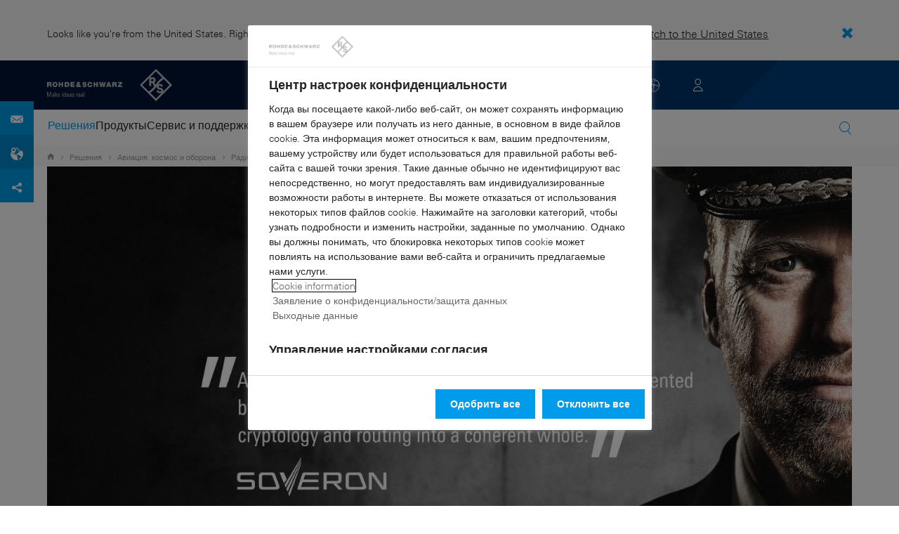

--- FILE ---
content_type: text/html; charset=UTF-8
request_url: https://www.rohde-schwarz.com/cac/solutions/aerospace-and-defense/air/airborne-communications/soveron/soveron-communications-architecture_250717.html
body_size: 18982
content:
<!DOCTYPE html>
<html class="no-js" lang="ru-143">
  <head>
    <meta charset="UTF-8"/>
    <meta http-equiv="x-ua-compatible" content="ie=edge"/>
    <meta name="viewport" content="width=device-width, initial-scale=1"/>
    <script>(function(){ window.DY = window.DY || {}; DY.userActiveConsent=false;}())</script>
    <link rel="preconnect" href="https://st-eu.dynamicyield.com"/>
    <link rel="preconnect" href="https://rcom-eu.dynamicyield.com"/>
    <script type="text/javascript" src="https://cdn.rohde-schwarz.com/api/9881398/api_dynamic.js"></script>
    <script type="text/javascript" src="https://cdn.rohde-schwarz.com/api/9881398/api_static.js"></script>
    <meta name="naver-site-verification" content="afad74e971907a0e411ef4f19172c8d6ccbf686e"/>
    <script src="https://cdn.userway.org/widget.js" data-account="VwMnSUoy0g"></script>
    <title>SOVERONcommunications architecture | Rohde &amp; Schwarz</title>
    <meta name="robots" content="noodp, noindex, nofollow"/>
    <meta name="description" content="Rohde &amp; Schwarz communications architecture for airborne platforms, vehicles and ships."/>
    <meta name="keywords" content="SOVERON communications architecture, communications system, cryptology"/>
    <meta name="twitter:card" content="summary"/>
    <meta name="twitter:site" content=""/>
    <meta name="twitter:title" content="SOVERONcommunications architecture"/>
    <meta name="twitter:description" content="Rohde &amp; Schwarz communications architecture for airborne platforms, vehicles and ships."/>
    <meta name="twitter:image" content="https://cdn.rohde-schwarz.com/image/market-segments/secure-communications/tactical-communications/soveron/secure-communications-tactical-communications-soveron-architecture-3_200_116479_2880_1620_4.jpg"/>
    <meta property="og:url" content="https://www.rohde-schwarz.com/cac/solutions/aerospace-and-defense/air/airborne-communications/soveron/soveron-communications-architecture_250717.html"/>
    <meta property="og:title" content="SOVERONcommunications architecture"/>
    <meta property="og:type" content="website"/>
    <meta property="og:image" content="https://cdn.rohde-schwarz.com/image/market-segments/secure-communications/tactical-communications/soveron/secure-communications-tactical-communications-soveron-architecture-3_200_116479_2880_1620_4.jpg"/>
    <meta property="og:description" content="Rohde &amp; Schwarz communications architecture for airborne platforms, vehicles and ships."/>
    <meta name="author" content="Rohde &amp; Schwarz GmbH &amp; Co KG"/>
    <link rel="canonical" href="https://www.rohde-schwarz.com/cac/solutions/aerospace-and-defense/air/airborne-communications/soveron/soveron-communications-architecture_250717.html"/>
    <link rel="shorturl" href="https://www.rohde-schwarz.com/cac/_250717.html"/>
    <script src="https://assets.adobedtm.com/launch-EN3504a9f210b14bc28b773c8d8c5a022d.min.js" type="text/javascript"></script>
    <script type="text/javascript">var rus_web_logged_in=false;</script>
    <link rel="apple-touch-icon" sizes="180x180" href="https://cdn.rohde-schwarz.com/pws/inred/image/favicons/apple-touch-icon.png"/>
    <link rel="icon" type="image/png" sizes="32x32" href="https://cdn.rohde-schwarz.com/pws/inred/image/favicons/favicon-32x32.png"/>
    <link rel="icon" type="image/png" sizes="16x16" href="https://cdn.rohde-schwarz.com/pws/inred/image/favicons/favicon-16x16.png"/>
    <link rel="manifest" href="https://cdn.rohde-schwarz.com/pws/inred/image/favicons/manifest.json"/>
    <link rel="mask-icon" href="https://cdn.rohde-schwarz.com/pws/inred/image/favicons/safari-pinned-tab.svg" color="#009bea"/>
    <link rel="shortcut icon" href="https://cdn.rohde-schwarz.com/pws/inred/image/favicons/favicon.png"/>
    <meta name="msapplication-TileColor" content="#009bea"/>
    <meta name="msapplication-TileImage" content="https://cdn.rohde-schwarz.com/pws/inred/image/favicons/mstile-144x144.png"/>
    <meta name="msapplication-config" content="https://cdn.rohde-schwarz.com/pws/inred/image/favicons/browserconfig.xml"/>
    <meta name="theme-color" content="#009bea"/>
    <script src="https://cdn.rohde-schwarz.com/techfiles/f9208933/js/vendor/lazysizes-5.2.0.min.js" async="async"> </script>
    <script src="https://cdn.rohde-schwarz.com/techfiles/f9208933/js/vendor/webfontloader-1.6.28.min.js"> </script>
    <script>WebFont.load({custom:{families:['Linotype Univers:n4,n7','Linotype Univers Condensed:n4,n7','RSIcons'],urls:['https://cdn.rohde-schwarz.com/techfiles/f9208933/css/fonts.min.css']}});</script>
    <link href="https://cdn.rohde-schwarz.com/techfiles/f9208933/css/style.min.css" rel="stylesheet" type="text/css"/>
    <!-- injector:js -->
    <script src="https://cdn.rohde-schwarz.com/techfiles/f9208933/js/vendor/modernizr-custom.6116ab.js" async="async"> </script>
    <!-- endinjector -->
    <!-- Schema.org organisation fields -->
    <script type="application/ld+json">

{
"@context": "https://schema.org/",
"@type": "Organization",
"name": "Rohde & Schwarz",
"legalName": "Rohde & Schwarz GmbH & Co. KG",
"url": "https://www.rohde-schwarz.com/"
}

</script>
  </head>
  <body data-view="app">
    <aside id="country-message" data-view="simple-banner">
      <div class="center-wrapper">
        <p class="text">Looks like you're from the United States. Right now, you are on our site for Central Asia.</p>
        <a href="/us/solutions/aerospace-and-defense/air/airborne-communications/soveron/soveron-communications-architecture_250717.html">
          <span>Switch to the United States</span>
        </a>
        <button type="button" class="close"></button>
      </div>
    </aside>
    <script type="text/javascript">
	
    	var RS_userInformation = {
		interests: []
    };
    	
</script>
    <div>
      <div class="module module-inpesh-login-register-modal hidden" data-view="inpesh-login-register-modal">
        <div class="modal-overlay"></div>
        <div class="module-inpesh-login-register-box content">
          <div class="inpesh-modal-close"></div>
          <div class="additional-information">
            <span class="premium-flag">
              <div class="rsi-inline rsi-premium-content"></div>
            </span>
            <span class="static-title">Rohde &amp; Schwarz</span>
            <span>Knowledge+</span>
          </div>
          <p class="h3">Login or register to gain full access to the Knowledge+ platform!</p>
          <div class="register-container">
            <p>I want to create an account</p>
            <a role="button" class="button-primary" href="/cac/my-rohde-schwarz/registration/my-rs-registration_255360.html">Register</a>
          </div>
          <div class="divider-or">
            <span></span>
            <span>or</span>
          </div>
          <div class="login-container">
            <p>I already have an account</p>
            <a role="button" class="button-secondary" href="/login">Login</a>
          </div>
        </div>
      </div>
      <script type="text/javascript">
if(window.DY) {
DY.recommendationContext = {
type: 'OTHER',
lng: 'ru'
};
}
</script>
    </div>
    <header id="header" data-view="header" data-countries-list="/cac/rest/getcountryselect/" data-flyout-navigation-options="">
      <!-- Generation time: 16.01.2026 01:00:00.121 -->
      <div class="background-wrapper">
        <div class="background-image">
          <img alt="background" src="https://cdn.rohde-schwarz.com/pws/_tech/images/img_static/rus-logo-background.svg"/>
        </div>
      </div>
      <div class="header-wrapper">
        <div id="header_teaser_target" class="center-wrapper">
          <div class="center-container main">
            <div class="logo" id="logo">
              <a href="/cac/home_48230.html" tabindex="-1">
                <img src="https://cdn.rohde-schwarz.com/pws/inred/image/layout/rus-logo.svg" alt="RS-Logo" class="rs-logo"/>
                <img src="https://cdn.rohde-schwarz.com/pws/inred/image/layout/rus-logo-symbol.svg" alt="RS-Logo Mini" class="rs-logo-small"/>
              </a>
            </div>
            <div id="mobile-navigation" class="navigation">
              <a class="nav-toggle-icon" aria-label="Open menu" id="mobile-menu-toggle" href="/"></a>
              <div id="bottom-menu-container">
                <div class="navigation-container">
                  <nav aria-label="meta-navigation" class="navigation-meta">
                    <ul class="nav-icons">
                      <li>
                        <a href="/cac/contact_63733.html" class="link" aria-label="Contact Us">
                          <span class="icon icon-headset-new"></span>
                        </a>
                      </li>
                      <li id="language-switcher">
                        <a href="#" aria-label="Change Language">
                          <span class="icon icon-globe-new"></span>
                        </a>
                      </li>
                      <li class="loginCart flyout "></li>
                    </ul>
                  </nav>
                </div>
              </div>
              <div id="nav-flyout" class="small"></div>
            </div>
            <div class=" usermenu" id="mobile-countryswitch-container">
              <div id="mobile-slide-wrapper" class="usermenu-items">
                <nav id="mobile-nav-container">
                  <div id="">
                    <a class="close-country-menu" href="#">Выбрать страну </a>
                  </div>
                </nav>
                <div id="mobile-country-container"></div>
              </div>
              <div class="dropdown-content usermenu-items" id="usermenu">
                <nav id="mobile-nav-container">
                  <div id="">
                    <a class="close-country-menu" href="#">Customer portal</a>
                  </div>
                </nav>
                <div class="content-wrapper" id="mobile-customer-nav" data-view="nav-mobile">
                </div>
              </div>
            </div>
          </div>
          <div id="share-bar">
            <a href="?display=INRED_ProductContact" class="contact" data-view="button-lightbox" target="_blank" rel="nofollow"></a>
            <a href="" class="contact-adress">
              <img src="https://cdn.rohde-schwarz.com/pws/inred/image/layout/world-location.svg" alt="contact"/>
            </a>
            <a href="#share" class="social"></a>
            <div class="share-buttons" data-view="share">
              <a href="https://www.linkedin.com/cws/share?url={url}" rel="noopener noreferrer" target="_blank" class="linkedin"> </a>
            </div>
          </div>
          <div class="center-container">
            <div id="language-menu-wrapper" class="hidden">
              <div class="country-slider"></div>
            </div>
          </div>
        </div>
      </div>
    </header>
    <div id="desktop-menu-container" class="flyout">
      <div class="center-wrapper">
        <div class="center-container">
          <div class="nav-bar-container" aria-label="Navigation bar" data-view="nav-bar-new" data-nav-list="/cac/rest/subnavigation/" data-countries-list="/cac/rest/getcountryselect/">
            <nav class="navbar" aria-label="Navigation bar">
              <nav aria-label="Main menu" class="nav-tabs" role="menu">
                <div class="dropdown" role="menuitem" aria-haspopup="true">
                  <button class="dropdownButton active menuActive">
                    <div>Решения</div>
                    <a class="arrowMobile"></a>
                  </button>
                  <div class="dropdown-content">
                    <div class="content-wrapper">
                      <div role="menu" aria-hidden="true" class="nav-list lvl-1">
                        <a href="#" class="arrowMobileBack">Back</a>
                        <div class="rightDropout">
                          <div class="navWrapper active menuActive">
                            <a role="button" class="hasNext" href="#" data-id="229832">Авиация, космос и оборона</a>
                          </div>
                          <div class="dropdown-content-right active">
                            <div role="menu" aria-hidden="true" class="nav-list lvl-2">
                              <a href="#" class="arrowMobileBack">Back</a>
                              <a role="button" href="/cac/solutions/aerospace-and-defense/aerospace-and-defense_229832.html" class="">Обзор Авиация, космос и оборона</a>
                              <div class="rightDropout">
                                <div class="navWrapper active menuActive">
                                  <a role="button" class="hasNext" href="#" data-id="232928">Радио</a>
                                </div>
                                <div class="dropdown-content-right active">
                                  <div role="menu" aria-hidden="true" class="nav-list lvl-3">
                                    <a href="#" class="arrowMobileBack">Back</a>
                                    <a role="button" href="/cac/solutions/aerospace-and-defense/air/air_232928.html" class="">Обзор Радио</a>
                                    <a href="/cac/solutions/aerospace-and-defense/air/airborne-isr/airborne-isr_91490.html" class="">Airborne ISR</a>
                                    <div class="rightDropout">
                                      <div class="navWrapper active menuActive">
                                        <a role="button" class="hasNext" href="#" data-id="250736">Бортовая авиационная связь</a>
                                      </div>
                                      <div class="dropdown-content-right active">
                                        <div role="menu" aria-hidden="true" class="nav-list lvl-4">
                                          <a href="#" class="arrowMobileBack">Back</a>
                                          <a role="button" href="/cac/solutions/aerospace-and-defense/air/airborne-communications/airborne-communications_250736.html" class="">Обзор Бортовая авиационная связь</a>
                                          <a href="/cac/solutions/aerospace-and-defense/air/airborne-communications/civil-aviation-manufacturers/civil-aviation-manufacturers_250771.html" class="">Для изготовителей гражданской авиационной техники</a>
                                          <a href="/cac/solutions/aerospace-and-defense/air/airborne-communications/end-customers/end-customers_250739.html" class="">Для конечных заказчиков</a>
                                          <a href="/cac/solutions/aerospace-and-defense/air/airborne-communications/system-integrators-and-aircraft-manufacturers/integration-and-manufacturer-solutions_250737.html" class="">Для системных интеграторов и изготовителей авиационной техники</a>
                                        </div>
                                      </div>
                                    </div>
                                    <div class="rightDropout">
                                      <div class="navWrapper ">
                                        <a role="button" class="hasNext" href="#" data-id="233628">Испытания EMSO</a>
                                      </div>
                                      <div class="dropdown-content-right ">
                                        <div role="menu" aria-hidden="true" class="nav-list lvl-4">
                                          <a href="#" class="arrowMobileBack">Back</a>
                                          <a role="button" href="/cac/solutions/aerospace-and-defense/land/emso-testing/emso-testing_233628.html" class="">Обзор Испытания EMSO</a>
                                          <a href="/cac/solutions/aerospace-and-defense/land/emso-testing/emso-subsystem-testing/emso-subsystem-testing_250800.html" class="">Испытания подсистемы операций внутри электромагнитного спектра (EMSO)</a>
                                          <a href="/cac/solutions/aerospace-and-defense/land/emso-testing/emso-system-testing/emso-system-testing_258102.html" class="">Испытания системы операций внутри электромагнитного спектра (EMSO)</a>
                                        </div>
                                      </div>
                                    </div>
                                    <div class="rightDropout">
                                      <div class="navWrapper ">
                                        <a role="button" class="hasNext" href="#" data-id="233630">Испытания авиационной электроники и БПЛА</a>
                                      </div>
                                      <div class="dropdown-content-right ">
                                        <div role="menu" aria-hidden="true" class="nav-list lvl-4">
                                          <a href="#" class="arrowMobileBack">Back</a>
                                          <a role="button" href="/cac/solutions/aerospace-and-defense/air/avionics-and-uav-testing/avionics-and-uav-testing_233630.html" class="">Обзор Испытания авиационной электроники и БПЛА</a>
                                          <a href="/cac/solutions/aerospace-and-defense/air/avionics-and-uav-testing/avionics-testing/avionics-testing_252572.html" class="">Испытания авиационных систем</a>
                                          <a href="/cac/solutions/aerospace-and-defense/air/avionics-and-uav-testing/air-navigation-testing/air-navigation-testing_252571.html" class="">Испытания аэронавигационных систем</a>
                                          <a href="/cac/solutions/aerospace-and-defense/air/avionics-and-uav-testing/hybrid-and-electric-aircraft-testing/hybrid-electric-aircraft-testing_251206.html" class="">Испытания гибридных и электрических самолетов</a>
                                        </div>
                                      </div>
                                    </div>
                                    <div class="rightDropout">
                                      <div class="navWrapper ">
                                        <a role="button" class="hasNext" href="#" data-id="254277">Испытания военной связи</a>
                                      </div>
                                      <div class="dropdown-content-right ">
                                        <div role="menu" aria-hidden="true" class="nav-list lvl-4">
                                          <a href="#" class="arrowMobileBack">Back</a>
                                          <a role="button" href="/cac/solutions/aerospace-and-defense/land/military-communication-testing/military-communication-testing_254277.html" class="">Обзор Испытания военной связи</a>
                                          <a href="/cac/solutions/aerospace-and-defense/land/military-communication-testing/military-component-antenna-and-battery-testing/military-component-antenna-and-battery-testing_254285.html" class="">Испытания компонентов, антенн и аккумуляторов для военного применения</a>
                                          <a href="/cac/solutions/aerospace-and-defense/land/military-communication-testing/military-bus-protocol-testing/military-bus-protocol-testing_254288.html" class="">Испытания шин и протоколов для военного применения</a>
                                          <a href="/cac/solutions/aerospace-and-defense/land/military-communication-testing/radio-qualification-and-testing/radio-qualification-and-testing-for-milcom_254283.html" class="">Квалификация и испытания радиостанций</a>
                                          <a href="/cac/solutions/aerospace-and-defense/land/military-communication-testing/secure-waveform-development-and-test/secure-waveform-development-and-test_254280.html" class="">Разработка и испытания защищенных протоколов связи</a>
                                        </div>
                                      </div>
                                    </div>
                                    <div class="rightDropout">
                                      <div class="navWrapper ">
                                        <a role="button" class="hasNext" href="#" data-id="255762">Испытания на ЭМС в аэрокосмической и оборонной промышленности</a>
                                      </div>
                                      <div class="dropdown-content-right ">
                                        <div role="menu" aria-hidden="true" class="nav-list lvl-4">
                                          <a href="#" class="arrowMobileBack">Back</a>
                                          <a role="button" href="/cac/solutions/aerospace-and-defense/land/emc-testing-for-aerospace-and-defense/emc-testing-for-aerospace-and-defense_255762.html" class="">Обзор Испытания на ЭМС в аэрокосмической и оборонной промышленности</a>
                                          <a href="/cac/solutions/aerospace-and-defense/land/emc-testing-for-aerospace-and-defense/emc-susceptibility-testing/susceptibility-testing_255765.html" class="">Испытания восприимчивости к ЭМС</a>
                                          <a href="/cac/solutions/aerospace-and-defense/land/emc-testing-for-aerospace-and-defense/e3-testing/electromagnetic-environmental-effects_255763.html" class="">Испытания на воздействия электромагнитной среды</a>
                                          <a href="/cac/solutions/aerospace-and-defense/land/emc-testing-for-aerospace-and-defense/emc-emission-testing/emc-emission-testing_255764.html" class="">Испытания ЭМС излучений</a>
                                        </div>
                                      </div>
                                    </div>
                                    <a href="/cac/solutions/aerospace-and-defense/air/military-air-traffic-control/military-air-traffic-control_252044.html" class="">Управление воздушным движением военной авиации</a>
                                  </div>
                                </div>
                              </div>
                              <div class="rightDropout">
                                <div class="navWrapper ">
                                  <a role="button" class="hasNext" href="#" data-id="232922">Наземные системы</a>
                                </div>
                                <div class="dropdown-content-right "></div>
                              </div>
                              <div class="rightDropout">
                                <div class="navWrapper ">
                                  <a role="button" class="hasNext" href="#" data-id="250661">Морской (Sea)</a>
                                </div>
                                <div class="dropdown-content-right "></div>
                              </div>
                              <div class="rightDropout">
                                <div class="navWrapper ">
                                  <a role="button" class="hasNext" href="#" data-id="257354">Кибербезопасность</a>
                                </div>
                                <div class="dropdown-content-right "></div>
                              </div>
                              <div class="rightDropout">
                                <div class="navWrapper ">
                                  <a role="button" class="hasNext" href="#" data-id="257368">Прбел</a>
                                </div>
                                <div class="dropdown-content-right "></div>
                              </div>
                              <div class="rightDropout">
                                <div class="navWrapper ">
                                  <a role="button" class="hasNext" href="#" data-id="257769">Несколько областей</a>
                                </div>
                                <div class="dropdown-content-right "></div>
                              </div>
                              <div class="rightDropout">
                                <div class="navWrapper ">
                                  <a role="button" class="hasNext" href="#" data-id="257432">Отраслевые партнеры</a>
                                </div>
                                <div class="dropdown-content-right "></div>
                              </div>
                            </div>
                          </div>
                        </div>
                        <div class="rightDropout">
                          <div class="navWrapper ">
                            <a role="button" class="hasNext" href="#" data-id="229840">Безопасность</a>
                          </div>
                          <div class="dropdown-content-right ">
                            <div role="menu" aria-hidden="true" class="nav-list lvl-2">
                              <a href="#" class="arrowMobileBack">Back</a>
                              <a role="button" href="/cac/solutions/security/government-security-overview_229840.html" class="">Обзор Безопасность</a>
                              <div class="rightDropout">
                                <div class="navWrapper ">
                                  <a role="button" class="hasNext" href="#" data-id="256572">Безопасность в государственном секторе</a>
                                </div>
                                <div class="dropdown-content-right "></div>
                              </div>
                              <div class="rightDropout">
                                <div class="navWrapper ">
                                  <a role="button" class="hasNext" href="#" data-id="255126">Досмотр</a>
                                </div>
                                <div class="dropdown-content-right "></div>
                              </div>
                              <a href="/cac/solutions/networks-and-cybersecurity/networks-and-cybersecurity_257422.html" class="">Сети и кибербезопасность</a>
                            </div>
                          </div>
                        </div>
                        <div class="rightDropout">
                          <div class="navWrapper ">
                            <a role="button" class="hasNext" href="#" data-id="229844">Испытания беспроводной связи</a>
                          </div>
                          <div class="dropdown-content-right ">
                            <div role="menu" aria-hidden="true" class="nav-list lvl-2">
                              <a href="#" class="arrowMobileBack">Back</a>
                              <a role="button" href="/cac/solutions/wireless-communications-testing/wireless-communications_229844.html" class="">Обзор Испытания беспроводной связи</a>
                              <a href="/cac/solutions/wireless-communications-testing/emc-and-regulatory-testing/emc-and-regulatory-testing_257902.html" class="">Испытания на ЭМС и нормативные испытания</a>
                              <div class="rightDropout">
                                <div class="navWrapper ">
                                  <a role="button" class="hasNext" href="#" data-id="230314">Испытания IoT/ M2M</a>
                                </div>
                                <div class="dropdown-content-right "></div>
                              </div>
                              <a href="/cac/solutions/wireless-communications-testing/mobile-device-testing/wireless-mobile-device_233808.html" class="">Испытания мобильных устройств</a>
                              <div class="rightDropout">
                                <div class="navWrapper ">
                                  <a role="button" class="hasNext" href="#" data-id="233734">Стандарты беспроводной связи</a>
                                </div>
                                <div class="dropdown-content-right "></div>
                              </div>
                              <div class="rightDropout">
                                <div class="navWrapper ">
                                  <a role="button" class="hasNext" href="#" data-id="253912">Тестирование инфраструктуры сетей мобильной связи</a>
                                </div>
                                <div class="dropdown-content-right "></div>
                              </div>
                            </div>
                          </div>
                        </div>
                        <div class="rightDropout">
                          <div class="navWrapper ">
                            <a role="button" class="hasNext" href="#" data-id="230640">Испытания в автомобилестроении</a>
                          </div>
                          <div class="dropdown-content-right ">
                            <div role="menu" aria-hidden="true" class="nav-list lvl-2">
                              <a href="#" class="arrowMobileBack">Back</a>
                              <a role="button" href="/cac/solutions/automotive-testing/automotive_230640.html" class="">Обзор Испытания в автомобилестроении</a>
                              <div class="rightDropout">
                                <div class="navWrapper ">
                                  <a role="button" class="hasNext" href="#" data-id="231774">Автомобильные системы связи и информационно-развлекательные системы</a>
                                </div>
                                <div class="dropdown-content-right "></div>
                              </div>
                              <div class="rightDropout">
                                <div class="navWrapper ">
                                  <a role="button" class="hasNext" href="#" data-id="231754">Автомобильный радар</a>
                                </div>
                                <div class="dropdown-content-right "></div>
                              </div>
                              <div class="rightDropout">
                                <div class="navWrapper ">
                                  <a role="button" class="hasNext" href="#" data-id="257574">Испытания компонентов электрической трансмиссии</a>
                                </div>
                                <div class="dropdown-content-right "></div>
                              </div>
                              <div class="rightDropout">
                                <div class="navWrapper ">
                                  <a role="button" class="hasNext" href="#" data-id="231890">Испытания на ЭМС автомобильного оборудования и автомобильных антенн</a>
                                </div>
                                <div class="dropdown-content-right "></div>
                              </div>
                              <div class="rightDropout">
                                <div class="navWrapper ">
                                  <a role="button" class="hasNext" href="#" data-id="231834">Испытания ЭБУ и автомобильных бортовых сетей</a>
                                </div>
                                <div class="dropdown-content-right "></div>
                              </div>
                            </div>
                          </div>
                        </div>
                        <div class="rightDropout">
                          <div class="navWrapper ">
                            <a role="button" class="hasNext" href="#" data-id="233626">Испытания спутниковых систем</a>
                          </div>
                          <div class="dropdown-content-right ">
                            <div role="menu" aria-hidden="true" class="nav-list lvl-2">
                              <a href="#" class="arrowMobileBack">Back</a>
                              <a role="button" href="/cac/solutions/satellite-testing/satellite-testing_233626.html" class="">Обзор Испытания спутниковых систем</a>
                              <a href="/cac/solutions/satellite-testing/satellite-ground-station-testing-and-security/ground-station-and-ground-terminal-testing_250333.html" class="">Испытания и эксплуатация наземных спутниковых станций</a>
                              <a href="/cac/solutions/satellite-testing/satellite-payload-and-bus-testing/satellite-payload-testing_250331.html" class="">Испытания полезной нагрузки спутников и шин</a>
                              <a href="/cac/solutions/wireless-communications-testing/wireless-standards/5g-nr/non-terrestrial-networks-ntn/5g-ntn-satellite-testing_256812.html" class="">Испытания спутников 5G NTN</a>
                              <a href="/cac/solutions/satellite-testing/satellite-in-orbit-testing/satellite-in-orbit-testing_257425.html" class="">Испытания спутников на орбите</a>
                              <a href="/cac/solutions/satellite-testing/satellite-user-terminal-testing/satellite-user-terminal-testing_257427.html" class="">Испытания спутникового пользовательского оборудования</a>
                            </div>
                          </div>
                        </div>
                        <div class="rightDropout">
                          <div class="navWrapper ">
                            <a role="button" class="hasNext" href="#" data-id="230522">Испытания электронных устройств</a>
                          </div>
                          <div class="dropdown-content-right ">
                            <div role="menu" aria-hidden="true" class="nav-list lvl-2">
                              <a href="#" class="arrowMobileBack">Back</a>
                              <a role="button" href="/cac/solutions/electronics-testing/electronics-testing_230522.html" class="">Обзор Испытания электронных устройств</a>
                              <a href="/cac/solutions/electronics-testing/consumer-electronics-testing/consumer-electronics-testing-overview_258133.html" class="">Испытания бытовой электроники</a>
                              <div class="rightDropout">
                                <div class="navWrapper ">
                                  <a role="button" class="hasNext" href="#" data-id="231842">ВЧ/СВЧ компоненты</a>
                                </div>
                                <div class="dropdown-content-right "></div>
                              </div>
                              <div class="rightDropout">
                                <div class="navWrapper ">
                                  <a role="button" class="hasNext" href="#" data-id="230552">Испытания высокоскоростных цифровых интерфейсов</a>
                                </div>
                                <div class="dropdown-content-right "></div>
                              </div>
                              <a href="/cac/solutions/electronics-testing/medical-device-testing/medical-device-testing_256969.html" class="">Испытания медицинских устройств</a>
                              <div class="rightDropout">
                                <div class="navWrapper ">
                                  <a role="button" class="hasNext" href="#" data-id="253441">Испытания на ЭМС</a>
                                </div>
                                <div class="dropdown-content-right "></div>
                              </div>
                              <div class="rightDropout">
                                <div class="navWrapper ">
                                  <a role="button" class="hasNext" href="#" data-id="230538">Испытания устройств силовой электроники</a>
                                </div>
                                <div class="dropdown-content-right "></div>
                              </div>
                              <div class="rightDropout">
                                <div class="navWrapper ">
                                  <a role="button" class="hasNext" href="#" data-id="230570">Испытания цифровых устройств</a>
                                </div>
                                <div class="dropdown-content-right "></div>
                              </div>
                            </div>
                          </div>
                        </div>
                        <div class="rightDropout">
                          <div class="navWrapper ">
                            <a role="button" class="hasNext" href="#" data-id="256571">Критически важная инфраструктура</a>
                          </div>
                          <div class="dropdown-content-right ">
                            <div role="menu" aria-hidden="true" class="nav-list lvl-2">
                              <a href="#" class="arrowMobileBack">Back</a>
                              <a role="button" href="/cac/solutions/critical-infrastructure/critical-infrastructure_256571.html" class="">Обзор Критически важная инфраструктура</a>
                              <a href="/cac/solutions/security/security-screening/security-screening_255126.html" class="">Досмотр</a>
                              <a href="/cac/solutions/aerospace-and-defense/air/avionics-and-uav-testing/air-navigation-testing/air-navigation-testing_252571.html" class="">Испытания аэронавигационных систем</a>
                              <div class="rightDropout">
                                <div class="navWrapper ">
                                  <a role="button" class="hasNext" href="#" data-id="231692">Испытания сетей мобильной связи</a>
                                </div>
                                <div class="dropdown-content-right "></div>
                              </div>
                              <a href="/cac/solutions/critical-infrastructure/cellular-network-investigations/cellular-network-analysis-for-law-enforcement-agencies_257923.html" class="">Исследования сетей сотовой связи</a>
                              <a href="/cac/solutions/critical-infrastructure/spectrum-monitoring/spectrum-monitoring_91082.html" class="">Мониторинг спектра</a>
                              <a href="/cac/solutions/critical-infrastructure/countering-drones/countering-drones_233578.html" class="">Противодействие дронам</a>
                              <div class="rightDropout">
                                <div class="navWrapper ">
                                  <a role="button" class="hasNext" href="#" data-id="233780">Распределение вещательных программ</a>
                                </div>
                                <div class="dropdown-content-right "></div>
                              </div>
                              <a href="/cac/solutions/critical-infrastructure/spectrum-regulation/overview_258444.html" class="">Регулирование спектра</a>
                              <a href="/cac/solutions/networks-and-cybersecurity/networks-and-cybersecurity_257422.html" class="">Сети и кибербезопасность</a>
                              <a href="/cac/solutions/critical-infrastructure/civil-air-traffic-control/overview_56640.html" class="">Управление гражданским воздушным движением</a>
                            </div>
                          </div>
                        </div>
                        <div class="rightDropout">
                          <div class="navWrapper ">
                            <a role="button" class="hasNext" href="#" data-id="256834">Научные исследования и образование</a>
                          </div>
                          <div class="dropdown-content-right ">
                            <div role="menu" aria-hidden="true" class="nav-list lvl-2">
                              <a href="#" class="arrowMobileBack">Back</a>
                              <a role="button" href="/cac/solutions/research-and-education/research-and-education_256834.html" class="">Обзор Научные исследования и образование</a>
                              <a href="/cac/solutions/wireless-communications-testing/wireless-standards/6g/6g-overview_253278.html" class="">в исследования 6G</a>
                              <a href="/cac/solutions/research-and-education/antenna-research/antenna-research_256741.html" class="">Исследования антенн</a>
                              <a href="/cac/solutions/research-and-education/quantum-technology/quantum-technology_256749.html" class="">Квантовая технология</a>
                              <a href="/cac/solutions/research-and-education/material-characterization/material-characterization_256745.html" class="">Определение характеристик материалов</a>
                              <a href="/cac/solutions/research-and-education/teaching-lab-solutions/teaching-lab-solutions_256950.html" class="">Решения для учебных лабораторий</a>
                              <a href="/cac/solutions/research-and-education/particle-acceleration/particle-accelerators-overview_230804.html" class="">Ускорение частиц</a>
                            </div>
                          </div>
                        </div>
                        <div class="rightDropout">
                          <div class="navWrapper ">
                            <a role="button" class="hasNext" href="#" data-id="257422">Сети и кибербезопасность</a>
                          </div>
                          <div class="dropdown-content-right ">
                            <div role="menu" aria-hidden="true" class="nav-list lvl-2">
                              <a href="#" class="arrowMobileBack">Back</a>
                              <a role="button" href="/cac/solutions/networks-and-cybersecurity/networks-and-cybersecurity_257422.html" class="">Обзор Сети и кибербезопасность</a>
                              <a href="/cac/solutions/networks-and-cybersecurity/secure-mobile-connectivity/r-s-comsec_257814.html" class="">R&amp;S®ComSec</a>
                              <a href="/cac/solutions/networks-and-cybersecurity/secure-networks-for-healthcare/secure-networks-for-healthcare_257421.html" class="">Защищенные сети в здравоохранении</a>
                              <a href="/cac/solutions/networks-and-cybersecurity/secure-networks-for-commercial-business/secure-networks-for-commercial-business_257426.html" class="">Защищенные сети в коммерческих структурах</a>
                              <a href="/cac/solutions/networks-and-cybersecurity/secure-networks-and-cybersecurity-for-public-authorities/secure-networks-and-cybersecurity-for-public-authorities_257420.html" class="">Защищенные сети и кибербезопасность в государственных органах</a>
                              <a href="/cac/solutions/aerospace-and-defense/cyber/cyber_257354.html" class="">Кибербезопасность в авиакосмической и оборонной промышленности</a>
                              <a href="/cac/solutions/networks-and-cybersecurity/cybersecurity-for-financial/cybersecurity-for-financial_257429.html" class="">Кибербезопасность в финансовых организациях</a>
                            </div>
                          </div>
                        </div>
                      </div>
                    </div>
                  </div>
                </div>
                <div class="dropdown" role="menuitem" aria-haspopup="true">
                  <button class="dropdownButton ">
                    <div>Продукты</div>
                    <a class="arrowMobile"></a>
                  </button>
                  <div class="dropdown-content">
                    <div class="content-wrapper">
                      <div role="menu" aria-hidden="true" class="nav-list lvl-1">
                        <a href="#" class="arrowMobileBack">Back</a>
                        <div class="rightDropout">
                          <div class="navWrapper ">
                            <a role="button" class="hasNext" href="#" data-id="229579">Контрольно-измерительные решения</a>
                          </div>
                          <div class="dropdown-content-right ">
                            <div role="menu" aria-hidden="true" class="nav-list lvl-2">
                              <a href="#" class="arrowMobileBack">Back</a>
                              <a role="button" href="/cac/products/test-and-measurement_229579.html" class="">Обзор Контрольно-измерительные решения</a>
                              <div class="rightDropout">
                                <div class="navWrapper ">
                                  <a role="button" class="hasNext" href="#" data-id="254772">Анализаторы</a>
                                </div>
                                <div class="dropdown-content-right "></div>
                              </div>
                              <div class="rightDropout">
                                <div class="navWrapper ">
                                  <a role="button" class="hasNext" href="#" data-id="254769">Блоки питания и источники-измерители</a>
                                </div>
                                <div class="dropdown-content-right "></div>
                              </div>
                              <div class="rightDropout">
                                <div class="navWrapper ">
                                  <a role="button" class="hasNext" href="#" data-id="63667">Генераторы сигналов</a>
                                </div>
                                <div class="dropdown-content-right "></div>
                              </div>
                              <a href="/cac/products/test-and-measurement/rf-and-microwave-power-meters_63672.html" class="">Измерители ВЧ- и СВЧ-мощности</a>
                              <a href="/cac/products/test-and-measurement/mobile-network-testing_229193.html" class="">Испытания сетей мобильной связи</a>
                              <div class="rightDropout">
                                <div class="navWrapper ">
                                  <a role="button" class="hasNext" href="#" data-id="256028">Испытательное оборудование R&amp;S®ESSENTIALS</a>
                                </div>
                                <div class="dropdown-content-right "></div>
                              </div>
                              <div class="rightDropout">
                                <div class="navWrapper ">
                                  <a role="button" class="hasNext" href="#" data-id="105350">Оборудование для испытаний на ЭМС</a>
                                </div>
                                <div class="dropdown-content-right "></div>
                              </div>
                              <div class="rightDropout">
                                <div class="navWrapper ">
                                  <a role="button" class="hasNext" href="#" data-id="63663">Осциллографы</a>
                                </div>
                                <div class="dropdown-content-right "></div>
                              </div>
                              <div class="rightDropout">
                                <div class="navWrapper ">
                                  <a role="button" class="hasNext" href="#" data-id="63696">Системные компоненты</a>
                                </div>
                                <div class="dropdown-content-right "></div>
                              </div>
                              <div class="rightDropout">
                                <div class="navWrapper ">
                                  <a role="button" class="hasNext" href="#" data-id="86247">Системы и тестеры беспроводных устройств</a>
                                </div>
                                <div class="dropdown-content-right "></div>
                              </div>
                              <a href="/cac/products/test-and-measurement/antenna-test-systems-and-ota-chambers_103249.html" class="">Системы испытаний антенн и камеры для эфирных испытаний</a>
                              <div class="rightDropout">
                                <div class="navWrapper ">
                                  <a role="button" class="hasNext" href="#" data-id="254732">Тестеры автомобильных радаров</a>
                                </div>
                                <div class="dropdown-content-right "></div>
                              </div>
                              <div class="rightDropout">
                                <div class="navWrapper ">
                                  <a role="button" class="hasNext" href="#" data-id="254958">Усилители</a>
                                </div>
                                <div class="dropdown-content-right "></div>
                              </div>
                            </div>
                          </div>
                        </div>
                        <div class="rightDropout">
                          <div class="navWrapper ">
                            <a role="button" class="hasNext" href="#" data-id="229582">Телерадиовещание и мультимедиа</a>
                          </div>
                          <div class="dropdown-content-right ">
                            <div role="menu" aria-hidden="true" class="nav-list lvl-2">
                              <a href="#" class="arrowMobileBack">Back</a>
                              <a role="button" href="/cac/products/broadcast-and-media_229582.html" class="">Обзор Телерадиовещание и мультимедиа</a>
                              <a href="/cac/products/broadcast-and-media/media-technologies_255268.html" class="">Мультимедийные технологии</a>
                              <div class="rightDropout">
                                <div class="navWrapper ">
                                  <a role="button" class="hasNext" href="#" data-id="255266">Распределение вещательных программ</a>
                                </div>
                                <div class="dropdown-content-right "></div>
                              </div>
                            </div>
                          </div>
                        </div>
                        <div class="rightDropout">
                          <div class="navWrapper ">
                            <a role="button" class="hasNext" href="#" data-id="232772">Авиация и космос | Оборона | Безопасность</a>
                          </div>
                          <div class="dropdown-content-right ">
                            <div role="menu" aria-hidden="true" class="nav-list lvl-2">
                              <a href="#" class="arrowMobileBack">Back</a>
                              <a role="button" href="/cac/products/aerospace-defense-security_232772.html" class="">Обзор Авиация и космос | Оборона | Безопасность</a>
                              <a href="/cac/products/aerospace-defense-security/security-scanner_254881.html" class="">Досмотровый сканер</a>
                              <div class="rightDropout">
                                <div class="navWrapper ">
                                  <a role="button" class="hasNext" href="#" data-id="254744">Защищенная связь</a>
                                </div>
                                <div class="dropdown-content-right "></div>
                              </div>
                              <div class="rightDropout">
                                <div class="navWrapper ">
                                  <a role="button" class="hasNext" href="#" data-id="254745">Радиомониторинг</a>
                                </div>
                                <div class="dropdown-content-right "></div>
                              </div>
                            </div>
                          </div>
                        </div>
                        <div class="rightDropout">
                          <div class="navWrapper ">
                            <a role="button" class="hasNext" href="#" data-id="232484">Кибербезопасность</a>
                          </div>
                          <div class="dropdown-content-right ">
                            <div role="menu" aria-hidden="true" class="nav-list lvl-2">
                              <a href="#" class="arrowMobileBack">Back</a>
                              <a role="button" href="/cac/products/cybersecurity_232484.html" class="">Обзор Кибербезопасность</a>
                              <a href="/cac/products/cybersecurity/endpoint-security_232364.html" class="">Безопасность оконечных устройств</a>
                              <a href="/cac/products/cybersecurity/secure-web-browser_232366.html" class="">Защищенные веб-браузеры</a>
                              <a href="/cac/products/cybersecurity/network-encryptors_334093.html" class="">Сетевые устройства шифрования</a>
                              <a href="/cac/products/cybersecurity/management-systems_255622.html" class="">Системы управления</a>
                            </div>
                          </div>
                        </div>
                      </div>
                    </div>
                  </div>
                </div>
                <div class="dropdown" role="menuitem" aria-haspopup="true">
                  <button class="dropdownButton ">
                    <div>Сервис и поддержка</div>
                    <a class="arrowMobile"></a>
                  </button>
                  <div class="dropdown-content">
                    <div class="content-wrapper">
                      <div role="menu" aria-hidden="true" class="nav-list lvl-1">
                        <a href="#" class="arrowMobileBack">Back</a>
                        <div class="rightDropout">
                          <div class="navWrapper ">
                            <a role="button" class="hasNext" href="#" data-id="229461">Глобальный сервис R&amp;S</a>
                          </div>
                          <div class="dropdown-content-right ">
                            <div role="menu" aria-hidden="true" class="nav-list lvl-2">
                              <a href="#" class="arrowMobileBack">Back</a>
                              <a role="button" href="/cac/service-support/service/service-overview_229461.html" class="">Обзор Глобальный сервис R&amp;S</a>
                              <a href="/cac/service-support/service/cybersecurity-services/overview_255149.html" class="">Услуги в области кибербезопасности</a>
                              <a href="/cac/service-support/service/on-site-services/on-site-services_251894.html" class="">Выездное обслуживание</a>
                              <a href="/cac/service-support/service/obsolecence-management/obsolescence-management_229471.html" class="">Контроль устаревания изделий</a>
                              <a href="/cac/service-support/service/extended-warranty-service-contracts/extended-warranty-service-contracts_230938.html" class="">Расширение гарантии</a>
                              <a href="/cac/service-support/service/service-level-agreement/service-level-agreement_229474.html" class="">Соглашение об уровне обслуживания</a>
                              <a href="/cac/service-support/service/calibration-service/calibration-services_233528.html" class="">Услуга калибровки</a>
                              <a href="/cac/service-support/service/repair-services/repair-services_58700.html" class="">Услуги по ремонту</a>
                            </div>
                          </div>
                        </div>
                        <a href="/cac/service-support/support/_107711.html" class="">Поддержка</a>
                        <a href="/cac/service-support/service-support-request/service-support-request_255384.html" class="">Запрос на обслуживание и поддержку</a>
                      </div>
                    </div>
                  </div>
                </div>
                <div class="dropdown" role="menuitem" aria-haspopup="true">
                  <button class="dropdownButton ">
                    <div>Центр знаний</div>
                    <a class="arrowMobile"></a>
                  </button>
                  <div class="dropdown-content">
                    <div class="content-wrapper">
                      <div role="menu" aria-hidden="true" class="nav-list lvl-1">
                        <a href="#" class="arrowMobileBack">Back</a>
                        <a href="/cac/knowledge-center/knowledge-plus/overview_255227.html" class="">Knowledge+</a>
                        <a href="/cac/knowledge-center/downloads/download-center_254027.html" class="">Загрузки</a>
                        <a href="/cac/knowledge-center/videos/video-overview_251240.html" class="">Видео</a>
                        <a href="/cac/knowledge-center/webinars/webinar-overview_253040.html" class="">Вебинары</a>
                        <a href="/cac/knowledge-center/technology-academy/ta-overview_256215.html" class="">Академия технологий</a>
                        <div class="rightDropout">
                          <div class="navWrapper ">
                            <a role="button" class="hasNext" href="#" data-id="255554">Основы технологий</a>
                          </div>
                          <div class="dropdown-content-right ">
                            <div role="menu" aria-hidden="true" class="nav-list lvl-2">
                              <a href="#" class="arrowMobileBack">Back</a>
                              <a role="button" href="/cac/knowledge-center/technology-fundamentals/technology-fundamentals_255554.html" class="">Обзор Основы технологий</a>
                              <a href="/cac/knowledge-center/technology-fundamentals/antennas-for-mobile-and-stationary-use/antennas-for-mobile-and-stationary-use-fundamentals_256946.html" class="">Antennas for mobile and stationary use</a>
                              <a href="/cac/knowledge-center/technology-fundamentals/hopper-signals/hopper-signals_256050.html" class="">Hopper signals</a>
                              <a href="/cac/knowledge-center/technology-fundamentals/signal-analysis-methods/osnovy-tehnologij-analiza-signalov_255899.html" class="">Методы анализа сигналов</a>
                              <a href="/cac/knowledge-center/technology-fundamentals/radio-direction-finding-techniques/fundamentals-of-direction-finding_255557.html" class="">Методы радиопеленгации</a>
                              <a href="/cac/knowledge-center/technology-fundamentals/monitoring-receiver-skills/technology-fundamentals-of-monitoring-receivers_255556.html" class="">Навыки работы с мониторинговыми приемниками</a>
                            </div>
                          </div>
                        </div>
                      </div>
                    </div>
                  </div>
                </div>
                <div class="dropdown" role="menuitem" aria-haspopup="true">
                  <button class="dropdownButton ">
                    <div>О компании</div>
                    <a class="arrowMobile"></a>
                  </button>
                  <div class="dropdown-content">
                    <div class="content-wrapper">
                      <div role="menu" aria-hidden="true" class="nav-list lvl-1">
                        <a href="#" class="arrowMobileBack">Back</a>
                        <div class="rightDropout">
                          <div class="navWrapper ">
                            <a role="button" class="hasNext" href="#" data-id="230884">О компании Rohde &amp; Schwarz</a>
                          </div>
                          <div class="dropdown-content-right ">
                            <div role="menu" aria-hidden="true" class="nav-list lvl-2">
                              <a href="#" class="arrowMobileBack">Back</a>
                              <a role="button" href="/cac/about/overview/about-us_230884.html" class="">Обзор О компании Rohde &amp; Schwarz</a>
                              <a href="/cac/about/overview/our-history/our-history_258045.html" class="">Our history</a>
                              <a href="/cac/about/overview/high-vertical-integration/high-vertical-integration_258033.html" class="">Высокий уровень вертикальной интеграции</a>
                              <a href="/cac/about/overview/compliance/compliance_256997.html" class="">Нормативно-правовое соответствие</a>
                              <a href="/cac/about/overview/sustainability/_229498.html" class="">Устойчивое развитие</a>
                            </div>
                          </div>
                        </div>
                        <a href="/cac/about-central-asia/about-central-asia/rohde-schwarz-central-asia_252100.html" class="">Rohde &amp; Schwarz Central Asia</a>
                        <a href="/cac/about/trade-shows/trade-show-overview_229401.html" class="">Выставки и другие события в отрасли</a>
                        <div class="rightDropout">
                          <div class="navWrapper ">
                            <a role="button" class="hasNext" href="#" data-id="251284">Журнал R&amp;S</a>
                          </div>
                          <div class="dropdown-content-right ">
                            <div role="menu" aria-hidden="true" class="nav-list lvl-2">
                              <a href="#" class="arrowMobileBack">Back</a>
                              <a role="button" href="/cac/about/magazine/overview_251284.html" class="">Обзор Журнал R&amp;S</a>
                              <a href="/cac/about/magazine/quantum-technology/quantum-technology_255950.html" class="">Квантовая технология</a>
                              <a href="/cac/about/magazine/wi-fi-on-mars/wi-fi-on-mars-article_258464.html" class="">Wi-Fi на Марсе</a>
                              <a href="/cac/about/magazine/from-insight-to-impact/from-insight-to-impact_258238.html" class="">Знания — залог будущего</a>
                              <a href="/cac/about/magazine/gps-backup/gps-backup_258353.html" class="">GPS backup</a>
                              <a href="/cac/about/magazine/artificial-intelligence/artificial-intelligence_256990.html" class="">искусственный интеллект</a>
                              <a href="/cac/about/magazine/protection-of-critical-infrastructures/protection-of-critical-infrastructures_257221.html" class="">Критически важные инфраструктуры</a>
                              <a href="/cac/about/magazine/tradition-of-innovation/tradition-of-innovation_256967.html" class="">Традиция инноваций</a>
                            </div>
                          </div>
                        </div>
                        <div class="rightDropout">
                          <div class="navWrapper ">
                            <a role="button" class="hasNext" href="#" data-id="229345">Новости и СМИ</a>
                          </div>
                          <div class="dropdown-content-right ">
                            <div role="menu" aria-hidden="true" class="nav-list lvl-2">
                              <a href="#" class="arrowMobileBack">Back</a>
                              <a role="button" href="/cac/about/news-press/news-press_229345.html" class="">Обзор Новости и СМИ</a>
                              <a href="/cac/about/news-press/news-magazine/issue-detailpage_229360.html" class="">NEWS Magazine</a>
                              <a href="/cac/about/news-press/press-media-contacts/press-media-contacts_229344.html" class="">Контакты для СМИ</a>
                              <a href="/cac/about/news-press/all-news/news-library_229347.html" class="">Пресс-центр</a>
                            </div>
                          </div>
                        </div>
                        <a href="/cac/about/seminars/seminars_257977.html" class="">Семинары</a>
                      </div>
                    </div>
                  </div>
                </div>
                <div class="dropdown" role="menuitem" aria-haspopup="true">
                  <button class="dropdownButton ">
                    <div>Карьера</div>
                    <a class="arrowMobile"></a>
                  </button>
                  <div class="dropdown-content">
                    <div class="content-wrapper">
                      <div role="menu" aria-hidden="true" class="nav-list lvl-1">
                        <a href="#" class="arrowMobileBack">Back</a>
                        <a href="/cac/career/career-overview/career-overview_257552.html" class="">Обзор</a>
                        <a href="/cac/career/jobs/career-jobboard_251573.html" class="">Вакансии</a>
                        <a href="/cac/career/professionals/professionals_252991.html" class="">Специалисты</a>
                        <a href="/cac/career/college-and-university-students/college-and-university-students_253005.html" class="">Студенты</a>
                        <a href="/cac/career/high-school-students/high-school-students_253003.html" class="">Старшеклассники</a>
                        <a href="/cac/career/culture/culture-overview_258170.html" class="">Culture</a>
                        <a href="/cac/career/events/muc-meetup_252389.html" class="">Мероприятия</a>
                        <a href="/cac/career/contact/career-contacts_251575.html" class="">Связаться с нами</a>
                      </div>
                    </div>
                  </div>
                </div>
              </nav>
              <nav aria-label="Search" class="search-container">
                <form class="search" data-view="search" action="/cac/search/search_63238.html" method="get">
                  <a href="/cac/search/search_63238.html" role="button" aria-label="Open search" class="btn-search active-search-btn"></a>
                  <div class="animation-wrapper">
                    <input type="search" class="site-search-input" name="term" placeholder="Поиск" autocomplete="off" data-view-all-title="Просмотреть все результаты"/>
                    <a href="/cac/search/search_63238.html" class="btn-close-search" aria-label="Close search"></a>
                  </div>
                </form>
              </nav>
            </nav>
          </div>
        </div>
      </div>
    </div>
    <div class="xslt">
      <div class="xslt">
        <div id="breadcrumb-navigation">
          <div class="center-container">
            <nav id="nav-breadcrumb">
              <ol itemscope="itemscope" itemtype="http://schema.org/BreadcrumbList">
                <li itemprop="itemListElement" itemscope="itemscope" itemtype="http://schema.org/ListItem">
                  <a itemprop="item" href="/cac/home_48230.html" title="Главное меню">
                    <span itemprop="name">Главное меню</span>
                  </a>
                  <meta itemprop="position" content="1"/>
                </li>
                <li itemprop="itemListElement" itemscope="itemscope" itemtype="http://schema.org/ListItem">
                  <a itemprop="item" href="/cac/solutions/general-solutions_233522.html" title="Решения">
                    <span itemprop="name">Решения</span>
                  </a>
                  <meta itemprop="position" content="2"/>
                </li>
                <li itemprop="itemListElement" itemscope="itemscope" itemtype="http://schema.org/ListItem">
                  <a itemprop="item" href="/cac/solutions/aerospace-and-defense/aerospace-and-defense_229832.html" title="Авиация, космос и оборона">
                    <span itemprop="name">Авиация, космос и оборона</span>
                  </a>
                  <meta itemprop="position" content="3"/>
                </li>
                <li itemprop="itemListElement" itemscope="itemscope" itemtype="http://schema.org/ListItem">
                  <a itemprop="item" href="/cac/solutions/aerospace-and-defense/air/air_232928.html" title="Радио">
                    <span itemprop="name">Радио</span>
                  </a>
                  <meta itemprop="position" content="4"/>
                </li>
                <li itemprop="itemListElement" itemscope="itemscope" itemtype="http://schema.org/ListItem">
                  <a itemprop="item" href="/cac/solutions/aerospace-and-defense/air/airborne-communications/airborne-communications_250736.html" title="Бортовая авиационная связь">
                    <span itemprop="name">Бортовая авиационная связь</span>
                  </a>
                  <meta itemprop="position" content="5"/>
                </li>
                <li itemprop="itemListElement" itemscope="itemscope" itemtype="http://schema.org/ListItem">
                  <a itemprop="item" href="/cac/solutions/aerospace-and-defense/air/airborne-communications/soveron/soveron-overview_250358.html" title="Soveron">
                    <span itemprop="name">Soveron</span>
                  </a>
                  <meta itemprop="position" content="6"/>
                </li>
                <li itemprop="itemListElement" itemscope="itemscope" itemtype="http://schema.org/ListItem">
                  <a itemprop="item" href="" title="SOVERONcommunications architecture">
                    <span itemprop="name">SOVERONcommunications architecture</span>
                  </a>
                  <meta itemprop="position" content="7"/>
                </li>
              </ol>
            </nav>
          </div>
        </div>
      </div>
    </div>
    <main id="main">
      <div class="module module-teaser-stage-image top-left dark image small " data-view="teaser-stage-image">
        <div class="stage-container">
          <div class="media-container">
            <div class="stage-media">
              <div class="default-content">
<picture>
    <source media="(max-width:640px)" data-srcset="https://cdn.rohde-schwarz.com/image/market-segments/secure-communications/tactical-communications/soveron/secure-communications-tactical-communications-soveron-architecture-3_200_116479_640_360_4.jpg 1x, https://cdn.rohde-schwarz.com/image/market-segments/secure-communications/tactical-communications/soveron/secure-communications-tactical-communications-soveron-architecture-3_200_116479_1280_720_4.jpg 2x"/>
    <source media="(max-width:960px)" data-srcset="https://cdn.rohde-schwarz.com/image/market-segments/secure-communications/tactical-communications/soveron/secure-communications-tactical-communications-soveron-architecture-3_200_116479_960_540_4.jpg 1x, https://cdn.rohde-schwarz.com/image/market-segments/secure-communications/tactical-communications/soveron/secure-communications-tactical-communications-soveron-architecture-3_200_116479_1920_1080_4.jpg 2x"/>
    <source data-srcset="https://cdn.rohde-schwarz.com/image/market-segments/secure-communications/tactical-communications/soveron/secure-communications-tactical-communications-soveron-architecture-3_200_116479_1440_810_4.jpg 1x, https://cdn.rohde-schwarz.com/image/market-segments/secure-communications/tactical-communications/soveron/secure-communications-tactical-communications-soveron-architecture-3_200_116479_2880_1620_4.jpg 2x"/>
    <img class="lazyload " src="https://cdn.rohde-schwarz.com/pws/_tech/dam_fallback/fallbackImage_0_320_180_v0.png" data-src="https://cdn.rohde-schwarz.com/image/market-segments/secure-communications/tactical-communications/soveron/secure-communications-tactical-communications-soveron-architecture-3_200_116479_320_180_4.jpg" alt="Trusted communications architecture" title="Trusted communications architecture"/>
</picture>
</div>
            </div>
          </div>
          <div class="text-overlay">
            <div class="additional-description">
</div>
          </div>
        </div>
      </div>
      <div id="1288720" class="module module-generic-content center " data-view="generic-content teaser-stage-image teaser-stage-media-video">
        <div class="content-container">
          <div class="text">
            <h4 class="headline-primary h2">
Trusted communications architecture
</h4>
            <p>Rohde &amp; Schwarz offers the armed forces open, interoperable and modular communications systems based on standardized technologies. The company’s portfolio ranges from portable devices for dismounted soldiers to stationary applications and integrated systems for use in airborne platforms, vehicles and ships.</p>
            <div class="controls">
              <a href="/solutions/aerospace-defense-security/overview/aerospace-defense-overview_229832.html?display=INRED_ProductContact" title="Request information" role="button" class="button-primary" rel="nofollow" target="_blank" data-view="button-lightbox">Request information</a>
            </div>
          </div>
        </div>
      </div>
      <div id="1331500" class="module module-generic-teaser " data-view="generic-teaser">
        <div class="teaser-headline">
          <p class="headline-primary h2">
Our solutions
</p>
        </div>
        <div class="teasers">
          <div class="teasers-3">
            <div class="teaser " data-view="">
              <div class="image">
                <a href="/cac/solutions/aerospace-and-defense/land/tactical-communications/tactical-communications_250457.html" target="_self">
<picture>
    <source media="(max-width:640px)" data-srcset="https://cdn.rohde-schwarz.com/image/market-segments/secure-communications/tactical-communications/handheld-tactical-radio-scene-photo-rohde-schwarz_200_12297_640_360_13.jpg 1x, https://cdn.rohde-schwarz.com/image/market-segments/secure-communications/tactical-communications/handheld-tactical-radio-scene-photo-rohde-schwarz_200_12297_1280_720_13.jpg 2x"/>
    <source media="(max-width:960px)" data-srcset="https://cdn.rohde-schwarz.com/image/market-segments/secure-communications/tactical-communications/handheld-tactical-radio-scene-photo-rohde-schwarz_200_12297_480_270_13.jpg 1x, https://cdn.rohde-schwarz.com/image/market-segments/secure-communications/tactical-communications/handheld-tactical-radio-scene-photo-rohde-schwarz_200_12297_960_540_13.jpg 2x"/>
    <source data-srcset="https://cdn.rohde-schwarz.com/image/market-segments/secure-communications/tactical-communications/handheld-tactical-radio-scene-photo-rohde-schwarz_200_12297_480_270_13.jpg 1x, https://cdn.rohde-schwarz.com/image/market-segments/secure-communications/tactical-communications/handheld-tactical-radio-scene-photo-rohde-schwarz_200_12297_960_540_13.jpg 2x"/>
    <img class="lazyload " src="https://cdn.rohde-schwarz.com/pws/_tech/dam_fallback/fallbackImage_0_320_180_v0.png" data-src="https://cdn.rohde-schwarz.com/image/market-segments/secure-communications/tactical-communications/handheld-tactical-radio-scene-photo-rohde-schwarz_200_12297_320_180_13.jpg" alt="Defense tactical communications" title="Defense tactical communications"/>
</picture>
</a>
              </div>
              <div class="text">
                <h3 class="headline-secondary h4">
Communications solutions for army
</h3>
                <p>Software defined radio technology and high data rate waveforms for gaining information superiority and situational awareness.</p>
                <p>
                  <a href="/cac/solutions/aerospace-and-defense/land/tactical-communications/tactical-communications_250457.html" target="_self" title="More information" class="button-tertiary">More information</a>
                </p>
              </div>
            </div>
            <div class="teaser " data-view="">
              <div class="image">
                <a href="/cac/solutions/aerospace-and-defense/sea/navics/navics_254977.html" target="_self">
<picture>
    <source media="(max-width:640px)" data-srcset="https://cdn.rohde-schwarz.com/image/market-segments/secure-communications/naval-systems/secure-communications-naval-systems-naval-forces-rohde-schwarz_200_12327_640_360_6.jpg 1x, https://cdn.rohde-schwarz.com/image/market-segments/secure-communications/naval-systems/secure-communications-naval-systems-naval-forces-rohde-schwarz_200_12327_1280_720_6.jpg 2x"/>
    <source media="(max-width:960px)" data-srcset="https://cdn.rohde-schwarz.com/image/market-segments/secure-communications/naval-systems/secure-communications-naval-systems-naval-forces-rohde-schwarz_200_12327_480_270_6.jpg 1x, https://cdn.rohde-schwarz.com/image/market-segments/secure-communications/naval-systems/secure-communications-naval-systems-naval-forces-rohde-schwarz_200_12327_960_540_6.jpg 2x"/>
    <source data-srcset="https://cdn.rohde-schwarz.com/image/market-segments/secure-communications/naval-systems/secure-communications-naval-systems-naval-forces-rohde-schwarz_200_12327_480_270_6.jpg 1x, https://cdn.rohde-schwarz.com/image/market-segments/secure-communications/naval-systems/secure-communications-naval-systems-naval-forces-rohde-schwarz_200_12327_960_540_6.jpg 2x"/>
    <img class="lazyload " src="https://cdn.rohde-schwarz.com/pws/_tech/dam_fallback/fallbackImage_0_320_180_v0.png" data-src="https://cdn.rohde-schwarz.com/image/market-segments/secure-communications/naval-systems/secure-communications-naval-systems-naval-forces-rohde-schwarz_200_12327_320_180_6.jpg" alt="Naval communications Rohde &amp; Schwarz" title="Naval communications Rohde &amp; Schwarz"/>
</picture>
</a>
              </div>
              <div class="text">
                <h3 class="headline-secondary h4">
Communications solutions for navy
</h3>
                <p>Rohde &amp; Schwarz has provided more than 40 navies with the latest technology – from system design to on-board integration</p>
                <p>
                  <a href="/cac/solutions/aerospace-and-defense/sea/navics/navics_254977.html" target="_self" title="More information" class="button-tertiary">More information</a>
                </p>
              </div>
            </div>
            <div class="teaser " data-view="">
              <div class="image">
                <a href="/cac/solutions/aerospace-and-defense/air/airborne-communications/airborne-communications_250736.html" target="_self">
<picture>
    <source media="(max-width:640px)" data-srcset="https://cdn.rohde-schwarz.com/image/market-segments/secure-communications/avionics/pilot-with-f16-promotional-image-rohde-schwarz_200_12324_640_360_14.jpg 1x, https://cdn.rohde-schwarz.com/image/market-segments/secure-communications/avionics/pilot-with-f16-promotional-image-rohde-schwarz_200_12324_1280_720_14.jpg 2x"/>
    <source media="(max-width:960px)" data-srcset="https://cdn.rohde-schwarz.com/image/market-segments/secure-communications/avionics/pilot-with-f16-promotional-image-rohde-schwarz_200_12324_480_270_14.jpg 1x, https://cdn.rohde-schwarz.com/image/market-segments/secure-communications/avionics/pilot-with-f16-promotional-image-rohde-schwarz_200_12324_960_540_14.jpg 2x"/>
    <source data-srcset="https://cdn.rohde-schwarz.com/image/market-segments/secure-communications/avionics/pilot-with-f16-promotional-image-rohde-schwarz_200_12324_480_270_14.jpg 1x, https://cdn.rohde-schwarz.com/image/market-segments/secure-communications/avionics/pilot-with-f16-promotional-image-rohde-schwarz_200_12324_960_540_14.jpg 2x"/>
    <img class="lazyload " src="https://cdn.rohde-schwarz.com/pws/_tech/dam_fallback/fallbackImage_0_320_180_v0.png" data-src="https://cdn.rohde-schwarz.com/image/market-segments/secure-communications/avionics/pilot-with-f16-promotional-image-rohde-schwarz_200_12324_320_180_14.jpg" alt="Aerospace &amp; Defense Avionic Rohde &amp; Schwarz" title="Aerospace &amp; Defense Avionic Rohde &amp; Schwarz"/>
</picture>
</a>
              </div>
              <div class="text">
                <h3 class="headline-secondary h4">
Communications solutions for airforce
</h3>
                <p>Flying units of the air force, army and navy have come to depend on radio solutions from Rohde &amp; Schwarz to support their missions.</p>
                <p>
                  <a href="/cac/solutions/aerospace-and-defense/air/airborne-communications/airborne-communications_250736.html" target="_self" title="More information" class="button-tertiary">More information</a>
                </p>
              </div>
            </div>
          </div>
        </div>
      </div>
      <div class="module module-inred-form highlight" data-view="form" data-states-url="/cac/rest/getcountrystates/">
        <form method="post" accept-charset="utf-8" action="/cac/solutions/aerospace-and-defense/air/airborne-communications/soveron/soveron-communications-architecture_250717.html?form=INRED_ProductContact" class="basic-form" name="INRED_ProductContact" aria-label="Запросить информацию Form">
          <div class="form-content">
            <div class="form-row">
              <div class="form-col form-intro" role="group">
                <p class="h3">Запросить информацию</p>
                <p>Do you have questions or need additional information? Simply fill out this form and we will get right back to you.<br/>For service/support requests, please go <a href="/service-support/customer-self-service-applications/supportcenter_258469.html" target="_blank">here</a> to log in or register.</p>
              </div>
              <div class="form-col form-fields" role="group">
                <div class="form-field-group">
                  <div class="form-field radio-container" role="group">
                    <div class="label">
                      <input id="INRED_ProductContact_salutation_1" aria-describedby="INRED_ProductContact_salutation-error" aria-invalid="false" name="salutation" type="radio" data-error-message="Выберите" value="0"/>
                      <label for="INRED_ProductContact_salutation_1">Г-н</label>
                    </div>
                    <div class="label">
                      <input id="INRED_ProductContact_salutation_2" aria-describedby="INRED_ProductContact_salutation-error" aria-invalid="false" name="salutation" type="radio" data-error-message="Выберите" value="1"/>
                      <label for="INRED_ProductContact_salutation_2">Г-жа</label>
                    </div>
                    <div class="label">
                      <input id="INRED_ProductContact_salutation_3" aria-describedby="INRED_ProductContact_salutation-error" aria-invalid="false" name="salutation" type="radio" data-error-message="Выберите" value="2"/>
                      <label for="INRED_ProductContact_salutation_3">Нет информации</label>
                    </div>
                  </div>
                  <div class="form-field col-1-2">
                    <label for="INRED_ProductContact_firstname">Имя</label>
                    <input id="INRED_ProductContact_firstname" name="firstname" type="text" aria-describedby="INRED_ProductContact_firstname-error" aria-invalid="false" placeholder="Имя" data-error-message="Введите свое имя." value=""/>
                  </div>
                  <div class="form-field col-1-2">
                    <label for="INRED_ProductContact_lastname">Фамилия</label>
                    <input id="INRED_ProductContact_lastname" name="lastname" type="text" aria-describedby="INRED_ProductContact_lastname-error" aria-invalid="false" placeholder="Фамилия" data-error-message="Введите свою фамилию." value=""/>
                  </div>
                  <div class="form-field col-1-2">
                    <label for="INRED_ProductContact_email">Адрес электронной почты</label>
                    <input id="INRED_ProductContact_email" name="email" type="text" aria-describedby="INRED_ProductContact_email-error" aria-invalid="false" placeholder="Адрес электронной почты" data-error-message="Введите действующий адрес электронной почты." value=""/>
                  </div>
                  <div class="form-field col-1-2">
                    <label for="INRED_ProductContact_company">Компания</label>
                    <input id="INRED_ProductContact_company" name="company" type="text" aria-describedby="INRED_ProductContact_company-error" aria-invalid="false" placeholder="Компания" data-error-message="Please enter your company name (max. 40 characters)." value=""/>
                  </div>
                  <div class="form-field col-1-2">
                    <div class="form-field-group">
                      <div class="form-field form-field-select">
                        <label for="INRED_ProductContact_country">Страна</label>
                        <select id="INRED_ProductContact_country" name="country" data-error-message="Выберите страну." aria-describedby="INRED_ProductContact_country-error" aria-invalid="false">
                          <option value="" hidden="" disabled="" selected="">Please select...</option>
                          <option value="af">Afghanistan</option>
                          <option value="al">Albania</option>
                          <option value="dz">Algeria</option>
                          <option value="as">American Samoa</option>
                          <option value="ad">Andorra</option>
                          <option value="ao">Angola</option>
                          <option value="ai">Anguilla</option>
                          <option value="ag">Antigua and Barbuda</option>
                          <option value="ar">Argentina</option>
                          <option value="am">Armenia</option>
                          <option value="aw">Aruba</option>
                          <option value="au">Australia</option>
                          <option value="at">Austria</option>
                          <option value="az">Azerbaijan</option>
                          <option value="bs">Bahamas</option>
                          <option value="bh">Bahrain</option>
                          <option value="bd">Bangladesh</option>
                          <option value="bb">Barbados</option>
                          <option value="be">Belgium</option>
                          <option value="bz">Belize</option>
                          <option value="bj">Benin</option>
                          <option value="bm">Bermuda</option>
                          <option value="bt">Bhutan</option>
                          <option value="bo">Bolivia</option>
                          <option value="ba">Bosnia and Herzegovina</option>
                          <option value="bw">Botswana</option>
                          <option value="bv">Bouvet Island</option>
                          <option value="br">Brazil</option>
                          <option value="io">British Indian Ocean Territory</option>
                          <option value="bn">Brunei Darussalam</option>
                          <option value="bg">Bulgaria</option>
                          <option value="bf">Burkina Faso</option>
                          <option value="bi">Burundi</option>
                          <option value="kh">Cambodia</option>
                          <option value="cm">Cameroon</option>
                          <option value="ca">Canada</option>
                          <option value="cv">Cape Verde</option>
                          <option value="ky">Cayman Islands</option>
                          <option value="cf">Central African Republic</option>
                          <option value="td">Chad</option>
                          <option value="cl">Chile</option>
                          <option value="cn">China</option>
                          <option value="cx">Christmas Island</option>
                          <option value="cc">Cocos (Keeling) Islands</option>
                          <option value="co">Colombia</option>
                          <option value="km">Comoros</option>
                          <option value="cg">Congo</option>
                          <option value="cd">Congo, The Democratic Republic Of The</option>
                          <option value="cr">Costa Rica</option>
                          <option value="hr">Croatia</option>
                          <option value="cu">Cuba</option>
                          <option value="cy">Cyprus</option>
                          <option value="cz">Czech Republic</option>
                          <option value="ci">Côte D'Ivoire</option>
                          <option value="dk">Denmark</option>
                          <option value="dj">Djibouti</option>
                          <option value="dm">Dominica</option>
                          <option value="do">Dominican Republic</option>
                          <option value="ec">Ecuador</option>
                          <option value="eg">Egypt</option>
                          <option value="sv">El Salvador</option>
                          <option value="gq">Equatorial Guinea</option>
                          <option value="er">Eritrea</option>
                          <option value="ee">Estonia</option>
                          <option value="et">Ethiopia</option>
                          <option value="fk">Falkland Islands (Malvinas)</option>
                          <option value="fo">Faroe Islands</option>
                          <option value="fj">Fiji</option>
                          <option value="fi">Finland</option>
                          <option value="fr">France</option>
                          <option value="gf">French Guiana</option>
                          <option value="pf">French Polynesia</option>
                          <option value="tf">French Southern Territories</option>
                          <option value="ga">Gabon</option>
                          <option value="gm">Gambia</option>
                          <option value="ge">Georgia</option>
                          <option value="de">Germany</option>
                          <option value="gh">Ghana</option>
                          <option value="gi">Gibraltar</option>
                          <option value="gr">Greece</option>
                          <option value="gl">Greenland</option>
                          <option value="gd">Grenada</option>
                          <option value="gp">Guadeloupe</option>
                          <option value="gu">Guam</option>
                          <option value="gt">Guatemala</option>
                          <option value="gg">Guernsey</option>
                          <option value="gn">Guinea</option>
                          <option value="gw">Guinea-Bissau</option>
                          <option value="gy">Guyana</option>
                          <option value="ht">Haiti</option>
                          <option value="hm">Heard Island and McDonald Islands</option>
                          <option value="va">Holy See (Vatican City State)</option>
                          <option value="hn">Honduras</option>
                          <option value="hk">Hongkong</option>
                          <option value="hu">Hungary</option>
                          <option value="is">Iceland</option>
                          <option value="in">India</option>
                          <option value="id">Indonesia</option>
                          <option value="iq">Iraq</option>
                          <option value="ie">Ireland</option>
                          <option value="im">Isle Of Man</option>
                          <option value="il">Israel</option>
                          <option value="it">Italy</option>
                          <option value="jm">Jamaica</option>
                          <option value="jp">Japan</option>
                          <option value="je">Jersey</option>
                          <option value="jo">Jordan</option>
                          <option value="kz">Kazakhstan</option>
                          <option value="ke">Kenya</option>
                          <option value="ki">Kiribati</option>
                          <option value="kr">Korea, Republic Of</option>
                          <option value="kw">Kuwait</option>
                          <option value="kg">Kyrgyzstan</option>
                          <option value="la">Lao People's Democratic Republic</option>
                          <option value="lv">Latvia</option>
                          <option value="lb">Lebanon</option>
                          <option value="ls">Lesotho</option>
                          <option value="lr">Liberia</option>
                          <option value="ly">Libyan Arab Jamahiriya</option>
                          <option value="li">Liechtenstein</option>
                          <option value="lt">Lithuania</option>
                          <option value="lu">Luxembourg</option>
                          <option value="mo">Macao</option>
                          <option value="mk">Macedonia, The Former Yugoslav Republic Of</option>
                          <option value="mg">Madagascar</option>
                          <option value="mw">Malawi</option>
                          <option value="my">Malaysia</option>
                          <option value="mv">Maldives</option>
                          <option value="ml">Mali</option>
                          <option value="mt">Malta</option>
                          <option value="mh">Marshall Islands</option>
                          <option value="mq">Martinique</option>
                          <option value="mr">Mauritania</option>
                          <option value="mu">Mauritius</option>
                          <option value="yt">Mayotte</option>
                          <option value="mx">Mexico</option>
                          <option value="fm">Micronesia, Federated States Of</option>
                          <option value="md">Moldova, Republic Of</option>
                          <option value="mc">Monaco</option>
                          <option value="mn">Mongolia</option>
                          <option value="me">Montenegro</option>
                          <option value="ms">Montserrat</option>
                          <option value="ma">Morocco</option>
                          <option value="mz">Mozambique</option>
                          <option value="na">Namibia</option>
                          <option value="nr">Nauru</option>
                          <option value="np">Nepal</option>
                          <option value="nl">Netherlands</option>
                          <option value="nc">New Caledonia</option>
                          <option value="nz">New Zealand</option>
                          <option value="ni">Nicaragua</option>
                          <option value="ne">Niger</option>
                          <option value="ng">Nigeria</option>
                          <option value="nu">Niue</option>
                          <option value="nf">Norfolk Island</option>
                          <option value="mp">Northern Mariana Islands</option>
                          <option value="no">Norway</option>
                          <option value="om">Oman</option>
                          <option value="pk">Pakistan</option>
                          <option value="pw">Palau</option>
                          <option value="ps">Palestinian Territory, Occupied</option>
                          <option value="pa">Panama</option>
                          <option value="pg">Papua New Guinea</option>
                          <option value="py">Paraguay</option>
                          <option value="pe">Peru</option>
                          <option value="ph">Philippines</option>
                          <option value="pn">Pitcairn</option>
                          <option value="pl">Poland</option>
                          <option value="pt">Portugal</option>
                          <option value="pr">Puerto Rico</option>
                          <option value="qa">Qatar</option>
                          <option value="ro">Romania</option>
                          <option value="rw">Rwanda</option>
                          <option value="re">Réunion</option>
                          <option value="sh">Saint Helena</option>
                          <option value="kn">Saint Kitts and Nevis</option>
                          <option value="lc">Saint Lucia</option>
                          <option value="pm">Saint Pierre and Miquelon</option>
                          <option value="vc">Saint Vincent and the Grenadines</option>
                          <option value="ws">Samoa</option>
                          <option value="sm">San Marino</option>
                          <option value="st">Sao Tome and Principe</option>
                          <option value="sa">Saudi Arabia</option>
                          <option value="sn">Senegal</option>
                          <option value="rs">Serbia</option>
                          <option value="sc">Seychelles</option>
                          <option value="sl">Sierra Leone</option>
                          <option value="sg">Singapore</option>
                          <option value="sk">Slovakia</option>
                          <option value="si">Slovenia</option>
                          <option value="sb">Solomon Islands</option>
                          <option value="za">South Africa</option>
                          <option value="gs">South Georgia and the South Sandwich Islands</option>
                          <option value="es">Spain</option>
                          <option value="lk">Sri Lanka</option>
                          <option value="sr">Suriname</option>
                          <option value="sj">Svalbard and Jan Mayen</option>
                          <option value="sz">Swaziland</option>
                          <option value="se">Sweden</option>
                          <option value="ch">Switzerland</option>
                          <option value="tw">Taiwan</option>
                          <option value="tj">Tajikistan</option>
                          <option value="tz">Tanzania, United Republic Of</option>
                          <option value="th">Thailand</option>
                          <option value="tl">Timor-Leste</option>
                          <option value="tg">Togo</option>
                          <option value="tk">Tokelau</option>
                          <option value="to">Tonga</option>
                          <option value="tt">Trinidad and Tobago</option>
                          <option value="tn">Tunisia</option>
                          <option value="tr">Turkey</option>
                          <option value="tm">Turkmenistan</option>
                          <option value="tc">Turks and Caicos Islands</option>
                          <option value="tv">Tuvalu</option>
                          <option value="ug">Uganda</option>
                          <option value="ua">Ukraine</option>
                          <option value="ae">United Arab Emirates</option>
                          <option value="gb">United Kingdom</option>
                          <option value="us">United States</option>
                          <option value="um">United States Minor Outlying Islands</option>
                          <option value="uy">Uruguay</option>
                          <option value="uz">Uzbekistan</option>
                          <option value="vu">Vanuatu</option>
                          <option value="ve">Venezuela</option>
                          <option value="vn">Viet Nam</option>
                          <option value="vg">Virgin Islands, British</option>
                          <option value="vi">Virgin Islands, U.S.</option>
                          <option value="wf">Wallis and Futuna</option>
                          <option value="eh">Western Sahara</option>
                          <option value="zm">Zambia</option>
                          <option value="ax">Åland Islands</option>
                        </select>
                      </div>
                    </div>
                  </div>
                  <div class="form-field col-1-2">
                    <label for="INRED_ProductContact_phone">Телефон (например, +7 495 123 5678)</label>
                    <input id="INRED_ProductContact_phone" name="phone" type="text" aria-describedby="INRED_ProductContact_phone-error" aria-invalid="false" placeholder="Телефон (например, +7 495 123 5678)" data-error-message="Введите номер телефона." value=""/>
                  </div>
                  <div class="form-field col-1-2">
                    <label for="INRED_ProductContact_zip">Индекс</label>
                    <input id="INRED_ProductContact_zip" name="zip" type="text" aria-describedby="INRED_ProductContact_zip-error" aria-invalid="false" placeholder="Индекс" data-error-message="Введите индекс." value=""/>
                  </div>
                  <div class="form-field col-1-2">
                    <label for="INRED_ProductContact_city">Город</label>
                    <input id="INRED_ProductContact_city" name="city" type="text" aria-describedby="INRED_ProductContact_city-error" aria-invalid="false" placeholder="Город" data-error-message="Введите город." value=""/>
                  </div>
                  <div class="form-field">
                    <label for="INRED_ProductContact_inquiry">Текст запроса</label>
                    <textarea id="INRED_ProductContact_inquiry" name="inquiry" placeholder="Текст запроса" data-error-message="это обязательное поле" aria-describedby="INRED_ProductContact_inquiry-error" aria-invalid="false"></textarea>
                  </div>
                  <div class="form-field form-field-special col-1-2">
                    <label for="INRED_ProductContact_confirm">Email confirmation (optional)</label>
                    <input id="INRED_ProductContact_confirm" tabindex="-1" name="confirm" type="text" autocomplete="off" data-error-message="Please check your input" aria-describedby="INRED_ProductContact_confirm-error" aria-invalid="false"/>
                  </div>
                </div>
              </div>
              <div class="form-col form-marketing-text" role="group"></div>
            </div>
          </div>
          <div class="form-content">
            <div class="form-actions">
              <button class="form-submit" type="submit">Получить информацию</button>
            </div>
          </div>
          <div class="form-message form-message-success">
			Ваш запрос отправлен. Мы свяжемся с вами в ближайшее время.
		</div>
          <div class="form-message form-message-error">An error is occurred, please try it again later.</div>
          <input type="hidden" class="locked" name="page" value="https://www.rohde-schwarz.com/cac/solutions/aerospace-and-defense/air/airborne-communications/soveron/soveron-communications-architecture_250717.html"/>
          <input type="hidden" class="locked" name="website" value="com"/>
          <input type="hidden" class="locked" name="pagetype" value="Product Contact Form"/>
          <input type="hidden" class="locked" name="topic" value="topic_not_set"/>
          <input type="hidden" class="locked" name="uid" value=""/>
          <input type="hidden" class="locked" name="RUS_Department" value="Service"/>
          <input type="hidden" class="locked" name="m4c_productInterest1" value=""/>
          <input type="hidden" class="locked" name="m4c_purpose" value="Sales_ProductInformation"/>
          <input type="hidden" class="locked" name="m4c_ioi" value=""/>
          <input type="hidden" class="locked" name="m4c_title" value="Request for information"/>
          <input type="hidden" class="locked" name="m4c_interactionType" value="WEBSITE_RFI"/>
          <input type="hidden" class="locked" name="m4c_campaignId" value="538"/>
          <input type="hidden" class="locked" name="leadSourceID" value=""/>
          <input type="hidden" class="locked" name="sku" value=""/>
          <input type="hidden" class="locked" name="rsWebFrontend[target]" value="INRED_ProductContact"/>
          <input type="hidden" name="rsWebFrontend[id]" value="9682bd999059b87fb6a6ed05ababcf48ea0b185b"/>
          <input type="hidden" name="rsWebFrontend[sent]" value=""/>
          <input type="hidden" name="clc_phase" value="lead"/>
        </form>
      </div>
    </main>
    <footer id="footer">
      <div class="background-wrapper">
        <div class="background-image">
          <img alt="background" src="https://cdn.rohde-schwarz.com/pws/_tech/images/img_static/rus-logo-background.svg"/>
        </div>
      </div>
      <div class="center-wrapper">
        <a tabindex="-1" aria-hidden="true" href="#" class="to-top">
          <span class="arrows"> </span>
        </a>
        <div class="center-container" id="footer_social_media">
          <div class="social-media-meta-footer">
            <a href="https://www.facebook.com/RohdeAndSchwarz" rel="noopener noreferrer" target="_blank" class="facebook">
              <span>facebook</span>
              <div class="wave"></div>
            </a>
            <a href="https://www.youtube.com/user/RohdeundSchwarz " rel="noopener noreferrer" target="_blank" class="youtube">
              <span>youtube</span>
              <div class="wave"></div>
            </a>
            <a href="https://www.rohde-schwarz.com/about/news-press/newsfeeds_229364.html" rel="noopener noreferrer" target="_blank" class="feed">
              <span>feed</span>
              <div class="wave"></div>
            </a>
            <a href="https://www.linkedin.com/company/rohde-&amp;-schwarz" rel="noopener noreferrer" target="_blank" class="linkedin">
              <span>LinkedIn</span>
              <div class="wave"></div>
            </a>
            <a href="https://www.instagram.com/rohdeandschwarz/" rel="noopener noreferrer" target="_blank" class="instagram">
              <span>instagram</span>
              <div class="wave"></div>
            </a>
          </div>
        </div>
      </div>
      <div class="center-wrapper">
        <div class="center-container">
          <div class="contact-meta-footer" id="footer_content">
            <div class="center-container" itemscope="itemscope" itemtype="http://schema.org/Organization">
              <div class="description">
                <div class="headline">
                Rohde &amp; Schwarz GmbH &amp; Co. KG 
            </div>
                <div class="copy">
                Как поставщик передовых решений компания Rohde &amp; Schwarz стремится делать наш мир более безопасным и объединенным в сеть. Руководствуясь духом инноваций на протяжении более 90 лет, а также принципами долгосрочных отношений и экологической устойчивости, наша международная технологическая группа выступает в роли надежного партнера для промышленных предприятий и государственных организаций по всему миру.

            </div>
              </div>
              <div class="additional-description primary">
                <div class="headline">адрес</div>
                <div class="copy">
                  <p>Muehldorfstrasse 15</p>
                  <p>81671 Muenchen</p>
                  <p>Германия</p>
                </div>
              </div>
              <div class="additional-description secondary">
                <div class="headline">Контактные данные</div>
                <div class="copy">
                  <p>+49 89 4129-16507</p>
                  <p>
                    <a href="mailto:sales.cac@rohde-schwarz.com" title="sales.cac@rohde-schwarz.com" class="link">sales.cac@rohde-schwarz.com</a>
                  </p>
                </div>
              </div>
            </div>
          </div>
        </div>
      </div>
      <div class="full-background">
        <div class="center-wrapper">
          <div class="center-container">
            <div class="menu-meta-footer" id="footer_links">
              <div class="xslt">
                <p class="copyright">© 2026 Rohde &amp; Schwarz</p>
                <nav>
                  <ul>
                    <li>
                      <a href="/cac/about/cookies_230348.html" target="_self" class="link" title="Информация о файлах cookie">
                        Информация о файлах cookie
                    </a>
                    </li>
                    <li>
                      <a href="/cac/general-information/imprint_101514.html" target="_self" class="link" title="Выходные данные">
                        Выходные данные
                    </a>
                    </li>
                    <li>
                      <a href="/cac/general-information/statement-of-privacy_101515.html" target="_self" class="link" title="Заявление о конфиденциальности/защита данных">
                        Заявление о конфиденциальности/защита данных
                    </a>
                    </li>
                    <li>
                      <a href="/cac/about/terms-conditions/terms-and-conditions-for-business-partner_255670.html" target="_self" class="link" title="Общие положения и условия">
                        Общие положения и условия
                    </a>
                    </li>
                    <li>
                      <a href="/cac/career/career-overview/career-overview_257552.html" target="_self" class="link" title="Работа и карьера">
                        Работа и карьера
                    </a>
                    </li>
                    <li>
                      <a href="/cac/general-information/terms-of-website-use_101516.html" target="_self" class="link" title="Условия использования">
                        Условия использования
                    </a>
                    </li>
                  </ul>
                </nav>
              </div>
            </div>
          </div>
        </div>
      </div>
    </footer>
    <div class="xslt">
      <script id="nav-main-flyout-tmpl" type="x-tmpl-mustache">
        
            {{! <![CDATA[ }}
            {{#flyouts}}
                <div class="nav-flyout" data-flyout="flyout-{{pID}}">
                    {{#children}}
                        <div class="col-{{level}} {{#cols}}cols cols-{{cols}}{{/cols}}">
                            {{#lists}}
                                <ul {{#pID}}data-id="{{pID}}"{{/pID}} class="list-items {{#separated}}separated{{/separated}} {{#cols}}cols cols-{{cols}}{{/cols}}">
                                    {{#items}}
                                        <li><a href="{{href}}" {{#hilite}}class="hilite"{{/hilite}} {{#cID}}data-id="{{cID}}"{{/cID}}>{{{text}}}</a></li>
                                    {{/items}}
                                </ul>
                            {{/lists}}
                        </div>
                    {{/children}}
                </div>
            {{/flyouts}}
            {{! ]]> }}
            
    </script>
      <script id="nav-user-login-menu-tmpl" type="x-tmpl-mustache">
        
            {{! <![CDATA[ }}
            <a href="{{href}}" class="icon icon-user-{{^activeSession}}in{{/activeSession}}active {{#cID}}nav-flyout nav-flyout-top {{#singleCol}}small{{/singleCol}}{{/cID}}" {{#cID}}data-flyout="flyout-{{cID}}"{{/cID}} title="{{{text}}}" aria-label="{{{text}}}">
            </a>
            {{! ]]> }}
            
    </script>
      <script id="nav-mobile-links-2024-tmpl" type="x-tmpl-mustache">
        <div class="nav-list lvl-1">
                        {{#children}}
                        <a href="{{{href}}}" class="{{#active}}active{{/active}}">{{{text}}}</a>
                        {{/children}}
                    </div>
      </script>
      <script id="country-slider-tmpl" type="x-tmpl-mustache">
        
                {{! <![CDATA[ }}
                    <div class="menu-secondary">
                        <p>
                            {{#international}}
                                <a class="link-international" href="{{{url}}}">
                                    <span class="slim">{{{labelshort}}}</span>
                                    <span class="full">{{{labelfull}}}</span>
                                </a>
                            {{/international}}
                            {{#sales}}
                                <span class="title-sales full">{{{title}}}</span>
                                <a class="link-sales" href="{{{url}}}">
                                    <span class="slim">{{{labelshort}}}</span>
                                    <span class="full">{{{labelfull}}}</span>
                                </a>
                            {{/sales}}
                        </p>
                    </div>
                    {{#regions}}
                        <div class="slide" data-title="{{title}}">
                            <div class="slide-container">
                                <ul class="countries">
                                    {{#countries}}
                                        <li><a href="{{{href}}}" class="{{flag}}"><span>{{{title}}}</span></a></li>
                                    {{/countries}}
                                </ul>
                            </div>
                        </div>
                    {{/regions}}
                {{! ]]> }}
                
    </script>
      <script id="nav-mobile-countries-tmpl" type="x-tmpl-mustache">
        
                {{! <![CDATA[ }}
                    <div class="regions">                        <ul>
                            {{#regions}}
                                <li>
                                    <a href="#">{{title}} <span class="arrow"></span></a>
                                    <div class="countries">
                                        <a class="back" href="#">Region</a>
                                        <ul>
                                            {{#countries}}
                                                <li><a href="{{{href}}}" class="{{flag}}"><span>{{{title}}}</span></a></li>
                                            {{/countries}}
                                        </ul>
                                    </div>
                                </li>
                            {{/regions}}
                        </ul>
                        {{#international}}
                            <p>
                                <a class="link-international" href="{{{url}}}">{{{labelfull}}}</a>
                            </p>
                        {{/international}}
                        {{#sales}}
                            <p class="sales-container">
                                <a class="link-sales" href="{{{url}}}">{{{labelfull}}}</a>
                            </p>
                        {{/sales}}
                    </div>
            {{! ]]> }}
            
    </script>
    </div>
    <div>
      <script data-main="https://cdn.rohde-schwarz.com/techfiles/f9208933/js/main.min.js" src="https://cdn.rohde-schwarz.com/techfiles/f9208933/js/vendor/require-2.3.5.min.js"> </script>
    </div>
    <div id="tracking">
      <script type="text/javascript">
    
        var digitalData = {
    "site": {
        "language": "ru-RU",
        "countryVersion": "rohde-schwarz.cac"
    },
    "visitor": {
        "id": "",
        "hashedId": "",
        "hashedIP": "265498129c6e4732f28ab58922d7c36b11237494a16dd194e89ff059d6846e68",
        "hashedIPUA": "619ca9acc0eaa3bc5068fd484332fae51779408f46e4f0718e73fa501de251df",
        "hashedEmail": "",
        "roleAuth0": [],
        "rsWebFrontend": "d5d4b01207bc5ebda5cf350a97ecc7cf"
    },
    "page": {
        "design": "INRED",
        "navLevel_1": "Solutions",
        "navLevel_2": "Aerospace and defense",
        "navLevel_3": "Air",
        "navLevel_4": "Airborne communications",
        "navLevel_5": "Soveron",
        "navLevel_6": "SOVERONcommunications architecture",
        "navLevel_7": "",
        "navLevel_8": "",
        "m4c": {
            "ioi": "",
            "campaignId": ""
        },
        "category": "Solutions",
        "solution": {
            "group": "Aerospace Defense Security",
            "subGroup": "Aerospace and defense",
            "subSubGroup": "Soveron",
            "subSubSubGroup": "Airborne communications",
            "subSubSubSubGroup": "Soveron"
        }
    },
    "m4c": {
        "interactions": {
            "interactionData": {
                "interactionID": "",
                "referralCampaignID": ""
            }
        }
    }
};
        
</script>
    </div>
    <div class="xslt">
      <script>
        
                    var RS_userNavigationLogin = {"activeSession":false,"href":"#","text":"Customer portal","id":"-1","children":[{"href":"\/cac\/my-rohde-schwarz\/overview_233500.html","text":"My Rohde & Schwarz","id":"1131639"},{"href":"\/cac\/my-rohde-schwarz\/registration\/registrationhub_257005.html","text":"Register","id":"2799470"},{"href":"\/login","text":"Login","id":""}]};
                
    </script>
    </div>
    <script type="text/javascript">_satellite.pageBottom();</script>
  </body>
</html>
